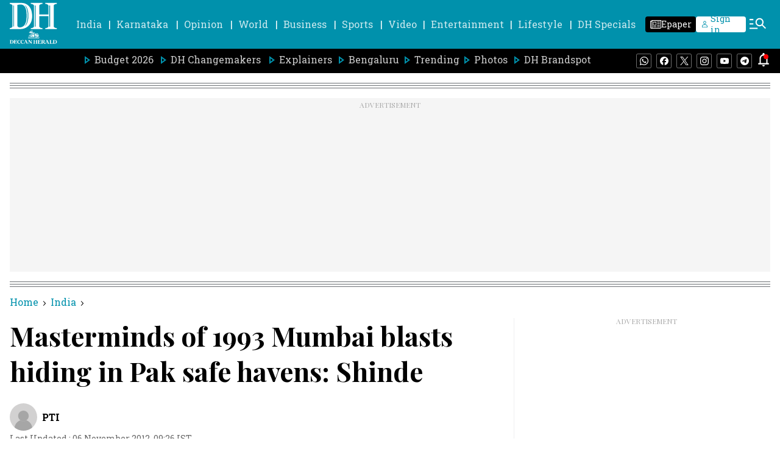

--- FILE ---
content_type: text/html; charset=utf-8
request_url: https://www.google.com/recaptcha/api2/aframe
body_size: 268
content:
<!DOCTYPE HTML><html><head><meta http-equiv="content-type" content="text/html; charset=UTF-8"></head><body><script nonce="W6VTAfqZUDEOt0fnWJhFVQ">/** Anti-fraud and anti-abuse applications only. See google.com/recaptcha */ try{var clients={'sodar':'https://pagead2.googlesyndication.com/pagead/sodar?'};window.addEventListener("message",function(a){try{if(a.source===window.parent){var b=JSON.parse(a.data);var c=clients[b['id']];if(c){var d=document.createElement('img');d.src=c+b['params']+'&rc='+(localStorage.getItem("rc::a")?sessionStorage.getItem("rc::b"):"");window.document.body.appendChild(d);sessionStorage.setItem("rc::e",parseInt(sessionStorage.getItem("rc::e")||0)+1);localStorage.setItem("rc::h",'1769026784686');}}}catch(b){}});window.parent.postMessage("_grecaptcha_ready", "*");}catch(b){}</script></body></html>

--- FILE ---
content_type: application/javascript; charset=utf-8
request_url: https://fundingchoicesmessages.google.com/f/AGSKWxV-4sC6c6Z-3iky8TrNEag2ckL9NgnsUwpA1O3prpT6hNYmFcxE9zX_Oujc8td_HrrlAgpaRKW6uMsyjkGP0YHaY1DscJdHdTJHf1SyaVSN8oW2D8uxNLmKh8rBPsiJJIUP6HHn5XEgJgnOs-oc-jz4f007BnaPsVhzFFAkEpyjZTojygdLYCktX5k2/_/190_900._small_ad./scrpads._300x250Banner_/adsensegb.
body_size: -1291
content:
window['8c25ad76-8e26-4fc1-991d-7208392f9776'] = true;

--- FILE ---
content_type: text/javascript; charset=utf-8
request_url: https://comment.deccanherald.com/api/story/count.js?callback=CoralCount.setCount&id=3d9b365a-20b7-4e7a-a879-48eaffd54733&ref=aHR0cHM6Ly93d3cuZGVjY2FuaGVyYWxkLmNvbS9pbmRpYS9tYXN0ZXJtaW5kcy0xOTkzLW11bWJhaS1ibGFzdHMtaGlkaW5nLTIzNzE1MDI%3D&url=https%3A%2F%2Fwww.deccanherald.com%2Findia%2Fmasterminds-1993-mumbai-blasts-hiding-2371502
body_size: 222
content:
/**/ typeof CoralCount.setCount === 'function' && CoralCount.setCount({"ref":"aHR0cHM6Ly93d3cuZGVjY2FuaGVyYWxkLmNvbS9pbmRpYS9tYXN0ZXJtaW5kcy0xOTkzLW11bWJhaS1ibGFzdHMtaGlkaW5nLTIzNzE1MDI=","countHtml":"<span class=\"coral-count-number\">COMMENT_COUNT</span>","textHtml":"<span class=\"coral-count-text\">Comments</span>","count":0,"id":null});